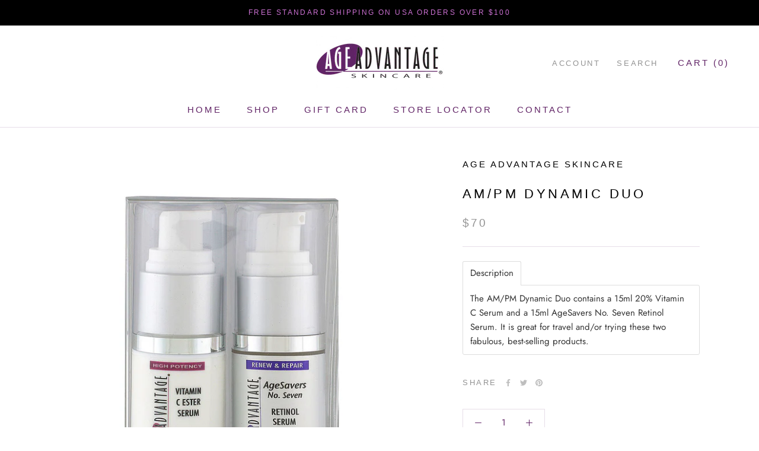

--- FILE ---
content_type: text/javascript
request_url: https://ageadvantageskincare.com/cdn/shop/t/23/assets/custom.js?v=183944157590872491501647176787
body_size: -648
content:
//# sourceMappingURL=/cdn/shop/t/23/assets/custom.js.map?v=183944157590872491501647176787
